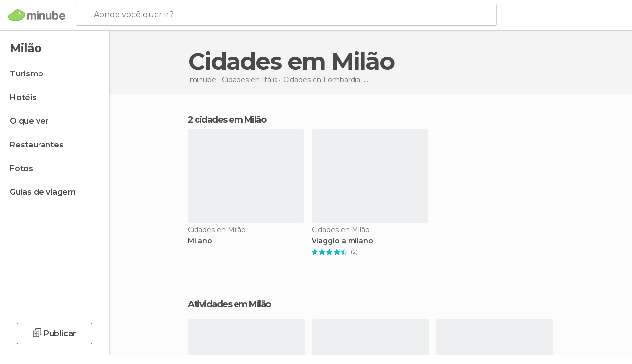

--- FILE ---
content_type: text/html; charset=UTF-8
request_url: https://www.minube.com.br/tag/cidades-milao-c1885
body_size: 17526
content:

 
 <!DOCTYPE html><!--[if lt IE 7]> <html class="no-js lt-ie9 lt-ie8 lt-ie7" lang="pt-BR"> <![endif]--><!--[if IE 7]> <html class="no-js lt-ie9 lt-ie8" lang="pt-BR"> <![endif]--><!--[if IE 8]> <html class="no-js lt-ie9" lang="pt-BR"> <![endif]--><!--[if gt IE 8]><!--><html class="no-js" lang="pt-BR"> <!--<![endif]--><head><meta charset="UTF-8"/><meta http-equiv="Content-Type" content="text/html; charset=UTF-8"/><meta http-equiv="X-UA-COMPATIBLE" content="IE=edge"/><meta name="viewport" content="width=device-width, minimum-scale=1.0, initial-scale=1.0"><title>Melhores Cidades em Milão</title><link rel="preconnect" crossorigin="anonymous" href="https://images.mnstatic.com"><link rel="preconnect" crossorigin="anonymous" href="https://assetscdn.mnstatic.com">
 
 <link rel="alternate" hreflang="es-ES" href="https://www.minube.com/tag/ciudades-milan-c1885"/><link rel="alternate" hreflang="x-default" href="https://www.minube.com/tag/ciudades-milan-c1885" /><link rel="alternate" hreflang="es-MX" href="https://www.minube.com.mx/tag/ciudades-milan-c1885"/><link rel="alternate" hreflang="es-CO" href="https://www.minube.com.co/tag/ciudades-milan-c1885"/><link rel="alternate" hreflang="es-AR" href="https://www.minube.com.ar/tag/ciudades-milan-c1885"/><link rel="alternate" hreflang="it" href="https://www.minube.it/tag/citta-milano-c1885"/><link rel="alternate" hreflang="pt" href="https://www.minube.pt/tag/cidades-milao-c1885"/><link rel="alternate" hreflang="pt-BR" href="https://www.minube.com.br/tag/cidades-milao-c1885"/><link rel="alternate" hreflang="fr" href="https://www.monnuage.fr/categorie/villes-milan-c1885"/><link rel="alternate" hreflang="en-US" href="https://www.minube.net/tag/cities-milan-c1885"/><link rel="alternate" hreflang="en-GB" href="https://www.minube.co.uk/tag/cities-milan-c1885"/><link rel="alternate" hreflang="es" href="https://www.minube.com/tag/ciudades-milan-c1885"/><link rel="alternate" hreflang="en" href="https://www.minube.net/tag/cities-milan-c1885"/><meta name="description" content="Quer descobrir Cidades incríveis em Milão ? Veja as recomendações dos viajantes sobre Cidades em Milão."/><link rel="canonical" href="https://www.minube.com.br/tag/cidades-milao-c1885"/><meta name="robots" content="noindex,follow"/><link rel="apple-touch-icon" sizes="180x180" href="https://contentdelivery.mnstatic.com/1/favicon/apple-touch-icon.png"><link rel="icon" type="image/png" sizes="32x32" href="https://contentdelivery.mnstatic.com/1/favicon/favicon-32x32.png"><link rel="icon" type="image/png" sizes="16x16" href="https://contentdelivery.mnstatic.com/1/favicon/favicon-16x16.png"><link rel="shortcut icon" href="https://contentdelivery.mnstatic.com/1/favicon/favicon.ico"><link rel="manifest" href="/manifest.json"/><meta name="apple-mobile-web-app-title" content="minube" /><meta name="application-name" content="minube" /><meta name="msapplication-config" content="https://contentdelivery.mnstatic.com/1/favicon/browserconfig.xml" /><meta name="theme-color" content="#007A75"/><meta property="og:title" content="Melhores Cidades em Milão"/><meta property="og:description" content="Quer descobrir Cidades incríveis em Milão ? Veja as recomendações dos viajantes sobre Cidades em Milão."/><meta property="og:image" content="https://images.mnstatic.com/c9/f1/c9f13ed4d9a389274816889c5174f5f6.jpg?quality=75&format=png&fit=crop&width=980&height=880&aspect_ratio=980%3A880"/><meta property="og:site_name" content="Minube"/><meta property="og:type" content="website"/><meta name="twitter:card" content="summary"/><meta name="twitter:title" content="Melhores Cidades em Milão"/><meta name="twitter:description" content="Quer descobrir Cidades incríveis em Milão ? Veja as recomendações dos viajantes sobre Cidades em Milão."/><meta name="twitter:image:src" content="https://images.mnstatic.com/c9/f1/c9f13ed4d9a389274816889c5174f5f6.jpg?quality=75&format=png&fit=crop&width=980&height=880&aspect_ratio=980%3A880"/><meta name="twitter:site" content="@minubebr"/><meta name="twitter:domain" value="minube.com" /><link rel="prefetch" href="https://www.minube.com/assets/css/min/production/src/layouts/users/login.css">
<link rel='preload' as='style' href='https://fonts.minube.com/avenir.css' onload='this.rel="stylesheet"'><link rel="stylesheet" type="text/css" href="https://fonts.minube.com/avenir.css" />
<link rel='preload' as='style' href='https://fonts.googleapis.com/css?family=Montserrat:400,600,700|Open+Sans:400,600,700&subset=latin-ext,latin-ext' onload='this.rel="stylesheet"'><link rel="stylesheet" type="text/css" href="https://fonts.googleapis.com/css?family=Montserrat:400,600,700|Open+Sans:400,600,700&amp;subset=latin-ext,latin-ext" />
<link rel='preload' as='style' href='https://assetscdn.mnstatic.com/css/zzjs-0e024cd597d0e697e6dccd72bf481861.css'><link rel="stylesheet" type="text/css" href="https://assetscdn.mnstatic.com/css/zzjs-0e024cd597d0e697e6dccd72bf481861.css" />



 
 
 
 
 
 
 
 
 
 
 
 
 
 
 
 
 
 
 
 
 </head><body>
 

 
 
 <header>
 
<div class="actionBar">
 
<div class="main border ">
 
<div class="logo">
 
 <a class="brand icon_base icon__color_logo
"
 title="Minube"
 href="https://www.minube.com.br/"
 ></a></div> 
 
<div id="mnHeaderFakeInput" class="mnHeaderFakeInput"
 onclick="Minube.services.HeaderUI.focusSearcherHeader();"><div class="mnHeaderFakeInput__box display_table"><div class="display_table_cell"><div class="mnHeaderFakeInput__text"><span>Aonde você quer ir?</span></div></div></div></div><div id="mnHeaderRealInput" class="mnHeaderRealInput "
 style="display: none; opacity: 0;"><input id="mnHeaderSearcherInput" class="mnHeaderSearcherInput"
 type="text" placeholder="" autofocus/><ul id="mnHeaderSearcherResults" class="mnHeaderSearcherResults"></ul><div id="mnHeaderSearcherResultsBackground"
 class="mnHeaderSearcherResultsBackground"
 onclick="Minube.services.HeaderUI.blurSearcher();"></div><div id="mnHeaderSearcherIcon"
 class="icon sp_header_navigate icon--lensRealInput"></div><div class="close" onclick="Minube.services.HeaderUI.blurSearcher();"></div><span style="display:none;" id="gplus_button"
 data-gapiattached="true">Entrar com Google +</span></div><div class="widgets">
 
<div id="mnHeaderOptionsMenu" class="mnHeaderOptionsMenu share" onclick="Minube.services.HeaderUI.initShareTooltip()"><div id="mnHeaderShareTop"><div class="share_icon"></div></div></div>
 
 
<div class="profile_avatar basic"></div> 
 
<div class="mnNavigateSandwich only-mobile activitySearch"><div class="mnNavigateSandwich__lines"></div></div></div></div></div>
 
 
 
 </header>
 
 <div class="fullWidth
 "><div class="leftMenu">
 
 <div id="mnNavigate" class="mnNavigate "><div class="mnNavigate__sectionsAction only-mobile"><div class="mnNavigate__section access"><span class="mnNavigate__sectionLink access" id="access_mobile_user" onclick="Minube.services.ProfileUI.openModalLogin(null, true)">Entrar</span></div><div class="section_profile"><div class="mnNavigate__section" onclick="Minube.services.UserSection.goTo('/', 'my_profile')"><span class="mnNavigate__sectionLink">Meu perfil</span></div><div class="mnNavigate__section edit" onclick="Minube.services.UserSection.goTo('/editar/', 'edit')"><span class="mnNavigate__sectionLink">Edite o seu perfil</span></div><div class="mnNavigate__section" onclick="Minube.services.Registration.logout()"><span class="mnNavigate__sectionLink">Sair</span></div><div class="mnNavigate__section"><span class="mnNavigate__sectionLink line"/></div></div><div class="mnNavigate__section share"><span class="mnNavigate__sectionLink share" onclick="Minube.services.HeaderUI.handlerShare()">Compartilhar</span></div><div class="mnNavigate__section"><span class="mnNavigate__sectionLink addExperience" onclick="Minube.services.HeaderUI.headerOpenPoiUpload() ">Deixa a tua opinião</span></div><div class="mnNavigate__section sep"><span class="mnNavigate__sectionLink line"/></div></div><div id="mnNavigate__sectionsBlock" class="mnNavigate__sectionsBlock">
 
 
 <div id="mnNavigate__tabs" class="navTabs mnNavigate__tabs"><ul class="mover"><li class="navItem active categories "
 data-section="categories"
 onclick="Minube.services.Sidebar.switchTab('categories')">
 Menu
 </li>
 
 <li class="navItem filters "
 data-section="filters"
 onclick="Minube.services.Sidebar.switchTab('filters')">
 Filtros
 </li>
 
 </ul></div>
 
 
 <nav role="navigation" class="mnNavigate__navigation"><ul id="mnNavigate__categoriesBlock" class="mnNavigate__categoriesBlock mnNavigate__tabContent active" data-section="categories">
 
 
 <li class="mnNavigate__location ">Milão</li>
 
 
 
<li class="mnNavigate__section all noCounter"><div class="mnNavigate__icon icon_base icon__all"></div><a class="mnNavigate__sectionLink" href="https://www.minube.com.br/viagens/italia/lombardia/milão" title="Viagem a Milão: Turismo em Milão"> Turismo </a>
 
 </li>
 
  
 
 
<li class="mnNavigate__section sleep noCounter"><div class="mnNavigate__icon icon_base icon__sleep"></div><a class="mnNavigate__sectionLink" href="https://www.minube.com.br/onde-dormir/italia/lombardia/milão" title="Hospedagens e onde ficar em Milão"> Hotéis </a>
 
 </li>
 
  
 
 
<li class="mnNavigate__section tosee noCounter"><div class="mnNavigate__icon icon_base icon__tosee"></div><a class="mnNavigate__sectionLink" href="https://www.minube.com.br/o-que-ver/italia/lombardia/milão" title="O que fazer e o que ver em Milão: pontos turísticos de Milão"> O que ver </a>
 
 </li>
 
  
 
 
<li class="mnNavigate__section eat noCounter"><div class="mnNavigate__icon icon_base icon__eat"></div><a class="mnNavigate__sectionLink" href="https://www.minube.com.br/restaurantes/italia/lombardia/milão" title="Restaurantes em Milão: Almoçar e jantar"> Restaurantes </a>
 
 </li>
 
  
 
 
<li class="mnNavigate__section pic_gallery noCounter"><div class="mnNavigate__icon icon_base icon__pic_gallery"></div><a class="mnNavigate__sectionLink" href="https://www.minube.com.br/fotos/milao-c1885" title="Fotos em Milão"> Fotos </a>
 
 </li>
 
  
 
 
<li class="mnNavigate__section guides noCounter"><div class="mnNavigate__icon icon_base icon__guides"></div><a class="mnNavigate__sectionLink" href="https://www.minube.com.br/guias/italia/lombardia/milão" title="Guia de viagem de <span> _Milão_</span>"> Guias de viagem </a>
 
 </li>
 
 
 
 </ul></nav></div><div class="buttonPublish">
 
<div class="buttonMain outline normal withIcon default"
 style=""
 onclick="Minube.services.HeaderUI.headerOpenPoiUpload() "
 ><div class="display_table"><div class="display_table_cell"><span class="icon icon_base ic_post_darkgray"></span><span class="text" style="">Publicar</span></div></div></div></div></div>
 
 
 
 
 </div><div class="content withSidebar "><div class="headerPlace"><div class="container">
 
<h1 itemprop="name" >Cidades em Milão</h1>
 
<div class="breadcrumb-box" itemscope itemtype="http://schema.org/BreadcrumbList"><ul><li itemprop="itemListElement" itemscope itemtype="http://schema.org/ListItem" ><a title="minube" href="https://www.minube.com.br/"><b itemprop="name">minube</b></a><meta itemprop="position" content="1" /><meta itemprop="item" content="https://www.minube.com.br/" /></li>
  <li itemprop="itemListElement" itemscope itemtype="http://schema.org/ListItem" ><a title="Cidades en Itália" href="https://www.minube.com.br/tag/cidades-italia-p104"><b itemprop="name">Cidades en <i>Itália</i></b></a><meta itemprop="position" content="2" /><meta itemprop="item" content="https://www.minube.com.br/tag/cidades-italia-p104" /></li>
  <li itemprop="itemListElement" itemscope itemtype="http://schema.org/ListItem" ><a title="Cidades en Lombardia" href="https://www.minube.com.br/tag/cidades-lombardia-z1682"><b itemprop="name">Cidades en <i>Lombardia</i></b></a><meta itemprop="position" content="3" /><meta itemprop="item" content="https://www.minube.com.br/tag/cidades-lombardia-z1682" /></li><li class="last" ><span>Cidades <span>em Milão</span></span></li></ul></div>
 
 </div></div>
 
 
 

<div class="mnTabs only-mobile subcategory_content"><div class="mnTabsMove"><ul>
 
 
   <li class="mnTabs__section all noCounter "><label
 class="mnTabs__sectionLink"
 data-brick-category_group="all"
 onclick="Minube.services.Tabs.goTo('https://www.minube.com.br/viagens/italia/lombardia/milão', this)" title="Turismo"
 >
 Turismo
 </label>
 
 </li>
  
 
   <li class="mnTabs__section tosee noCounter "><label
 class="mnTabs__sectionLink"
 data-brick-category_group="tosee"
 onclick="Minube.services.Tabs.goTo('https://www.minube.com.br/o-que-ver/italia/lombardia/milão', this)" title="O que ver"
 >
 O que ver
 </label>
 
 </li>
  
 
   <li class="mnTabs__section sleep noCounter "><label
 class="mnTabs__sectionLink"
 data-brick-category_group="sleep"
 onclick="Minube.services.Tabs.goTo('https://www.minube.com.br/onde-dormir/italia/lombardia/milão', this)" title="Hotéis"
 >
 Hotéis
 </label>
 
 </li>
  
 
   <li class="mnTabs__section eat noCounter "><label
 class="mnTabs__sectionLink"
 data-brick-category_group="eat"
 onclick="Minube.services.Tabs.goTo('https://www.minube.com.br/restaurantes/italia/lombardia/milão', this)" title="Restaurantes"
 >
 Restaurantes
 </label>
 
 </li>
  
 
   <li class="mnTabs__section pic_gallery noCounter "><label
 class="mnTabs__sectionLink"
 data-brick-category_group="pic_gallery"
 onclick="Minube.services.Tabs.goTo('https://www.minube.com.br/fotos/milao-c1885', this)" title="Fotos"
 >
 Fotos
 </label>
 
 </li></ul></div><div class="mnTabsLine"></div></div><div class="tagsNavigation"><div
 data-brick-section="category"
 data-brick-category-id="10"
 data-brick-name="Atrações"
 class="tag"
 onclick="Minube.services.NavigateTag.goTo('https://www.minube.com.br/top/atracoes-milao-c1885', this)"
 >
 Atrações
 </div><div
 data-brick-section="category"
 data-brick-category-id="14"
 data-brick-name="Compras"
 class="tag"
 onclick="Minube.services.NavigateTag.goTo('https://www.minube.com.br/top/compras-milao-c1885', this)"
 >
 Compras
 </div><div
 data-brick-section="category"
 data-brick-category-id="15"
 data-brick-name="Vida noturna"
 class="tag"
 onclick="Minube.services.NavigateTag.goTo('https://www.minube.com.br/top/vida-noturna-milao-c1885', this)"
 >
 Vida noturna
 </div><div
 data-brick-section="category"
 data-brick-category-id="13"
 data-brick-name="Roteiros"
 class="tag"
 onclick="Minube.services.NavigateTag.goTo('https://www.minube.com.br/top/roteiros-milao-c1885', this)"
 >
 Roteiros
 </div><div
 data-brick-section="category"
 data-brick-category-id="11"
 data-brick-name="Ar livre"
 class="tag"
 onclick="Minube.services.NavigateTag.goTo('https://www.minube.com.br/top/ar-livre-milao-c1885', this)"
 >
 Ar livre
 </div><div
 data-brick-section="category"
 data-brick-category-id="16"
 data-brick-name="Diversão e ócio"
 class="tag"
 onclick="Minube.services.NavigateTag.goTo('https://www.minube.com.br/top/diversao-e-ocio-milao-c1885', this)"
 >
 Diversão e ócio
 </div><div class="separator"></div></div><div class="poiTopAds"><div class="container">
 
 <div class="header_block header_display_top topinside withoutMainRivers"
 id="header_display_top"><div class="display_top screen_minube_tags" id="display_top" data-screenauthminube="468x60_TOP,728x90_TOP,970x90_TOP"></div></div></div></div>
 
 
 
 <div class="itemsGrid " id="itemsGrid" style=""><div class="container">
 
 
 
 
 
<div class="river detail " >
 
<div class="headerRiver left headerTitle"><div class="titleList smaller"><span><div class="title "><h2 class="subtitle">2 cidades em Milão</h2></div></span></div></div>
 
<div class="riverItems">
 
 
 
 
 
 
<div class="baseCard riverCard
 poiCard
" aria-label="" data-id_poi="2117021" onclick="Minube.services.Card.goToCard('https\x3A\x2F\x2Fwww.minube.com.br\x2Fsitio\x2Dpreferido\x2Fmilano\x2Da2117021','poi_seo',{poi_id : '2117021' , activities : '0'}); event.stopPropagation()"
 >
 
 
 <div class="imageCard" data-src='https://images.mnstatic.com/c9/f1/c9f13ed4d9a389274816889c5174f5f6.jpg' data-dynamic-source='true' data-dynamic-quality='60' data-dynamic-auto-width-height='1' data-dynamic-fit='crop' data-dynamic-custom-attrs='1' ></div>
 
 <div class="contentItem "><div class="subtitleItem">
 Cidades en Milão
 </div>
 
 <label class="titleItem"> Milano
</label><div class="experienceItem">
 
 </div></div></div>

 
 
 
 
 
 
<div class="baseCard riverCard
 poiCard
" aria-label="" data-id_poi="3632376" onclick="Minube.services.Card.goToCard('https\x3A\x2F\x2Fwww.minube.com.br\x2Fsitio\x2Dpreferido\x2Fviaggio\x2Da\x2Dmilano\x2Da3632376','poi_seo',{poi_id : '3632376' , activities : '0'}); event.stopPropagation()"
 >
 
 
 <div class="imageCard" data-src='https://images.mnstatic.com/a2/78/a2782efaebedad048858e7964fa0664e.jpg' data-dynamic-source='true' data-dynamic-quality='60' data-dynamic-auto-width-height='1' data-dynamic-fit='crop' data-dynamic-custom-attrs='1' ></div>
 
 <div class="contentItem "><div class="subtitleItem">
 Cidades en Milão
 </div>
 
 <label class="titleItem"> Viaggio a milano
</label>
 
<div class="staticRating">
 
 <div class="starsRatingMeter"><span style="width: 90%"></span></div>
 
<div class="ratingSideText"><div class="ratingTextShown">(2)</div></div></div><div class="experienceItem">
 
 </div></div></div>

 
</div>
 
 </div></div></div><script type="application/ld+json">
 {"@context":"http:\/\/schema.org","@type":"ItemList","name":"Melhores Cidades em Mil\u00e3o","description":"Quer descobrir Cidades incr\u00edveis em Mil\u00e3o ? Veja as recomenda\u00e7\u00f5es dos viajantes sobre Cidades em Mil\u00e3o.","itemListOrder":"http:\/\/schema.org\/ItemListOrderAscending","itemListElement":[{"@type":"ListItem","name":"Milano","position":1,"url":"https:\/\/www.minube.com.br\/sitio-preferido\/milano-a2117021"},{"@type":"ListItem","name":"Viaggio a milano","position":2,"url":"https:\/\/www.minube.com.br\/sitio-preferido\/viaggio-a-milano-a3632376"}]}
 </script>
 

 

<form id="activitiesRelated_form" name="buttonIconText_form" method="post"
 action="/tking/go" target="_blank"><input type="hidden" name="deeplink"
 id="activitiesRelated_form_deeplink" value=""/><input type="hidden" name="integration_type"
 id="activitiesRelated_form_integration_type"
 value="activities_suggested"/><input type="hidden" name="deeplink_platform" id="activitiesRelated_form_deeplink_platform" value=""/><input type="hidden" name="provider"
 id="activitiesRelated_form_provider" value=""/><input type="hidden" name="activity_id" id="activitiesRelated_form_activity_id"
 value=""/><input type="hidden" name="tracking" id="activitiesRelated_form_tracking" value="e30="/></form> 
 
<div class="sponsored-container"></div><div class="riverContainer">
 
 
 
<div class="river arrows " data-type_form="carousel" data-carousel_id="secondaryRiver_0" data-type="external_activities" data-total_elements="20">
 
<div class="headerRiver withoutContainer left headerTitle"><div class="titleList "><span><div onclick="Minube.services.CarouselRiver.goDetail('https://www.minube.com.br/a/externalact/c/1885/subcategory');return false;" class="title link ">
 Atividades em Milão
 </div></span></div></div><div class="riverItems">
 
 
 
 
 
 
<div class="baseCard riverCard
 tourCard 
" aria-label="" data-id_tour="22638" onclick="Minube.services.Card.goToProvider('activitiesRelated_form',{target: '_blank', activity_id : 22638, status : 4, provider_name : 'GetYourGuide'})"
 >
 
  
 <div class="imageCard" data-src='https://imgs-activities.mnstatic.com/Activities/98/fb/98fbe4d79c695950e85edc6c96e05debd809b3ffd6e24224742e604303c61eb3.jpg' data-dynamic-source='true' data-dynamic-quality='60' data-dynamic-auto-width-height='1' data-dynamic-fit='crop' data-dynamic-custom-attrs='1' itemprop='image' ></div>
 
 <div class="contentItem "><div class="subtitleItem"><label class="iconProvider"></label>
 GetYourGuide
 </div>
 
 <label class="titleItem"> Milão: &quot;A Última Ceia&quot;, de Da Vinci, e Excursão Turística
</label>
 
<div class="staticRating">
 
 <div class="starsRatingMeter"><span style="width: 87.2%"></span></div>
 
<div class="ratingSideText"><div class="ratingTextShown">(1.159)</div></div></div><div class="priceItem "><label>desde</label><div class="amount" ><small itemprop="priceCurrency">R$ </small>533,19<small itemprop="priceCurrency"></small></div></div></div></div>

 
 
 
 
 
 
<div class="baseCard riverCard
 tourCard 
" aria-label="" data-id_tour="36309" onclick="Minube.services.Card.goToProvider('activitiesRelated_form',{target: '_blank', activity_id : 36309, status : 4, provider_name : 'GetYourGuide'})"
 >
 
  
 <div class="imageCard" data-src='https://imgs-activities.mnstatic.com/Activities/99/2b/992ba733143e0e5c564c3e66fd3c3d175fe3ef8636420aa525917140f376a703.jpg' data-dynamic-source='true' data-dynamic-quality='60' data-dynamic-auto-width-height='1' data-dynamic-fit='crop' data-dynamic-custom-attrs='1' itemprop='image' ></div>
 
 <div class="contentItem "><div class="subtitleItem"><label class="iconProvider"></label>
 GetYourGuide
 </div>
 
 <label class="titleItem"> Milão: Excursão Histórica a Pé com Ingresso para A Última Ceia
</label>
 
<div class="staticRating">
 
 <div class="starsRatingMeter"><span style="width: 96.4%"></span></div>
 
<div class="ratingSideText"><div class="ratingTextShown">(919)</div></div></div><div class="priceItem "><label>desde</label><div class="amount" ><small itemprop="priceCurrency">R$ </small>441,66<small itemprop="priceCurrency"></small></div></div></div></div>

 
 
 
 
 
 
<div class="baseCard riverCard
 tourCard 
" aria-label="" data-id_tour="32811" onclick="Minube.services.Card.goToProvider('activitiesRelated_form',{target: '_blank', activity_id : 32811, status : 4, provider_name : 'GetYourGuide'})"
 >
 
  
 <div class="imageCard" data-src='https://imgs-activities.mnstatic.com/Activities/1c/82/1c827f84d4ae94c2be9ec79cb110f510a45f2daecd6f5675498d6ce14893e850.jpg' data-dynamic-source='true' data-dynamic-quality='60' data-dynamic-auto-width-height='1' data-dynamic-fit='crop' data-dynamic-custom-attrs='1' itemprop='image' ></div>
 
 <div class="contentItem "><div class="subtitleItem"><label class="iconProvider"></label>
 GetYourGuide
 </div>
 
 <label class="titleItem"> Milão: Bilhete de ônibus Hop-On Hop-Off de 24, 48 ou 72 horas
</label>
 
<div class="staticRating">
 
 <div class="starsRatingMeter"><span style="width: 83.8%"></span></div>
 
<div class="ratingSideText"><div class="ratingTextShown">(608)</div></div></div><div class="priceItem "><label>desde</label><div class="amount" ><small itemprop="priceCurrency">R$ </small>116,33<small itemprop="priceCurrency"></small></div></div></div></div>

 
 
 
 
 
 
<div class="baseCard riverCard
 tourCard 
" aria-label="" data-id_tour="31751" onclick="Minube.services.Card.goToProvider('activitiesRelated_form',{target: '_blank', activity_id : 31751, status : 4, provider_name : 'GetYourGuide'})"
 >
 
  
 <div class="imageCard" data-src='https://imgs-activities.mnstatic.com/Activities/11/be/11be902f3524b71997444a2ea0162927e9246b3a4ec02d432b5ded681cb7526a.jpg' data-dynamic-source='true' data-dynamic-quality='60' data-dynamic-auto-width-height='1' data-dynamic-fit='crop' data-dynamic-custom-attrs='1' itemprop='image' ></div>
 
 <div class="contentItem "><div class="subtitleItem"><label class="iconProvider"></label>
 GetYourGuide
 </div>
 
 <label class="titleItem"> Milão: Excursão Artística e a Última Ceia
</label>
 
<div class="staticRating">
 
 <div class="starsRatingMeter"><span style="width: 94.8%"></span></div>
 
<div class="ratingSideText"><div class="ratingTextShown">(477)</div></div></div><div class="priceItem "><label>desde</label><div class="amount" ><small itemprop="priceCurrency">R$ </small>382,90<small itemprop="priceCurrency"></small></div></div></div></div>

 
 
 
 
 
 
<div class="baseCard riverCard
 tourCard 
" aria-label="" data-id_tour="32735" onclick="Minube.services.Card.goToProvider('activitiesRelated_form',{target: '_blank', activity_id : 32735, status : 4, provider_name : 'GetYourGuide'})"
 >
 
  
 <div class="imageCard" data-src='https://imgs-activities.mnstatic.com/Activities/29/ad/29ad50777ffc6184f9cd48cfd2dae74d5a3d62d58c03285d337efabc7d545b2a.jpg' data-dynamic-source='true' data-dynamic-quality='60' data-dynamic-auto-width-height='1' data-dynamic-fit='crop' data-dynamic-custom-attrs='1' itemprop='image' ></div>
 
 <div class="contentItem "><div class="subtitleItem"><label class="iconProvider"></label>
 GetYourGuide
 </div>
 
 <label class="titleItem"> Milão: Última Ceia: visita guiada particular ao Duomo e aplicativo de áudio
</label>
 
<div class="staticRating">
 
 <div class="starsRatingMeter"><span style="width: 90.6%"></span></div>
 
<div class="ratingSideText"><div class="ratingTextShown">(463)</div></div></div><div class="priceItem "><label>desde</label><div class="amount" ><small itemprop="priceCurrency">R$ </small>1.569,51<small itemprop="priceCurrency"></small></div></div></div></div>

 
 <div class="extraCard riverCard baseCard"><div class="content">
 
<div class="buttonMain btnSeeAll outline normal fab withIcon secondary"
 style=""
 onclick="Minube.services.CarouselRiver.goDetail('https://www.minube.com.br/a/externalact/c/1885/subcategory');return false; "
 ><div class="display_table"><div class="display_table_cell"><span class="icon icon_base ic_arrow_right_secondary"></span></div></div></div><div class="text"><span>Ver todos</span></div></div></div></div>
 
 
<div class="buttonMain btnSeeAll outline normal secondary"
 style=""
 onclick="Minube.services.CarouselRiver.goDetail('https://www.minube.com.br/a/externalact/c/1885/subcategory');return false; "
 ><div class="display_table"><div class="display_table_cell"><span class="text" style="">Ver todos</span></div></div></div></div>
 
 <div id="adsforsearch_content"
 class="adsforsearch_content " style="margin-top: 20px" data-function-ads="loadRoba"><div id="v-minube-br"></div><script data-cfasync="false">( function ( v, d, o, ai ) {
 ai = d.createElement( 'script' );
 ai.defer = true;
 ai.async = true;
 ai.src = v.location.protocol + '//a.vdo.ai/core/v-minube-br/vdo.ai.js';
 d.head.appendChild( ai );
 } )( window, document );</script></div>
 
 
 
 
<div class="river arrows " data-type_form="carousel" data-carousel_id="secondaryRiver_1" data-type="lists_related" data-total_elements="5">
 
<div class="headerRiver withoutContainer left headerTitle"><div class="titleList smaller"><span><div class="title ">
 Inspire-se com as melhores listas da comunidade
 </div></span></div></div><div class="riverItems">
 
 
 
 
 
 
<div class="baseCard riverCard
 listCard 
" aria-label="" data-id_list="1487105" onclick="Minube.services.Card.goToCard('https\x3A\x2F\x2Fwww.minube.com.br\x2Fas\x2Dminhas\x2Dviagens\x2Fos\x2Dlugares\x2Dmais\x2Dalternativos\x2Dde\x2Dmilao\x2Dg1487105','',{list_id : 1487105}); event.stopPropagation()"
>
 
 
 <div class="imageCard" data-src='https://images.mnstatic.com/97/4b/974bade259ac2258d62a738603cc7941.jpg' data-dynamic-source='true' data-dynamic-quality='60' data-dynamic-auto-width-height='1' data-dynamic-fit='crop' data-dynamic-custom-attrs='1' ></div>
 
 <div class="contentItemFull "><div class="display_table"><div class="display_table_cell"><a target="_blank" class="titleItem" href="https://www.minube.com.br/as-minhas-viagens/os-lugares-mais-alternativos-de-milao-g1487105" onclick="event.stopPropagation();" title="Os lugares mais alternativos de Milão">
 Os lugares mais alternativos de Milão
 </a></div></div></div><div class="itemLayer"></div><div class="backgroundContent" style="background-color:#ad3810"></div></div>

 
 
 
 
 
 
<div class="baseCard riverCard
 listCard 
" aria-label="" data-id_list="1353250" onclick="Minube.services.Card.goToCard('https\x3A\x2F\x2Fwww.minube.com.br\x2Fas\x2Dminhas\x2Dviagens\x2Fcompras\x2Dem\x2Dmilao\x2Dcidade\x2Dda\x2Dmoda\x2Ditaliana\x2Dg1353250','',{list_id : 1353250}); event.stopPropagation()"
>
 
 
 <div class="imageCard" data-src='https://images.mnstatic.com/9f/31/9f316eac28ac42e64d130a9ac4b0a91b.jpg' data-dynamic-source='true' data-dynamic-quality='60' data-dynamic-auto-width-height='1' data-dynamic-fit='crop' data-dynamic-custom-attrs='1' ></div>
 
 <div class="contentItemFull "><div class="display_table"><div class="display_table_cell"><a target="_blank" class="titleItem" href="https://www.minube.com.br/as-minhas-viagens/compras-em-milao-cidade-da-moda-italiana-g1353250" onclick="event.stopPropagation();" title="Compras em Milão, cidade da moda italiana">
 Compras em Milão, cidade da moda italiana
 </a></div></div></div><div class="itemLayer"></div><div class="backgroundContent" style="background-color:#7b5a3b"></div></div>

 
 
 
 
 
 
<div class="baseCard riverCard
 listCard 
" aria-label="" data-id_list="1303891" onclick="Minube.services.Card.goToCard('https\x3A\x2F\x2Fwww.minube.com.br\x2Fas\x2Dminhas\x2Dviagens\x2Fos\x2D10\x2Dprincipais\x2Dpontos\x2Dturisticos\x2Dde\x2Dmilao\x2Dg1303891','',{list_id : 1303891}); event.stopPropagation()"
>
 
 
 <div class="imageCard" data-src='https://images.mnstatic.com/6d/c4/6dc45ee2d217218e0a9434d147241311.jpg' data-dynamic-source='true' data-dynamic-quality='60' data-dynamic-auto-width-height='1' data-dynamic-fit='crop' data-dynamic-custom-attrs='1' ></div>
 
 <div class="contentItemFull "><div class="display_table"><div class="display_table_cell"><a target="_blank" class="titleItem" href="https://www.minube.com.br/as-minhas-viagens/os-10-principais-pontos-turisticos-de-milao-g1303891" onclick="event.stopPropagation();" title="Os 10 principais pontos turísticos de Milão">
 Os 10 principais pontos turísticos de Milão
 </a></div></div></div><div class="itemLayer"></div><div class="backgroundContent" style="background-color:#ccaf87"></div></div>

 
 
 
 
 
 
<div class="baseCard riverCard
 listCard 
" aria-label="" data-id_list="1487110" onclick="Minube.services.Card.goToCard('https\x3A\x2F\x2Fwww.minube.com.br\x2Fas\x2Dminhas\x2Dviagens\x2Fas\x2Dmelhores\x2Dpizzarias\x2Dde\x2Dmilao\x2Dg1487110','',{list_id : 1487110}); event.stopPropagation()"
>
 
 
 <div class="imageCard" data-src='https://images.mnstatic.com/74/ba/74ba7959d6ae7fbe76c6a965c73e962f.jpg' data-dynamic-source='true' data-dynamic-quality='60' data-dynamic-auto-width-height='1' data-dynamic-fit='crop' data-dynamic-custom-attrs='1' ></div>
 
 <div class="contentItemFull "><div class="display_table"><div class="display_table_cell"><a target="_blank" class="titleItem" href="https://www.minube.com.br/as-minhas-viagens/as-melhores-pizzarias-de-milao-g1487110" onclick="event.stopPropagation();" title="As melhores pizzarias de Milão">
 As melhores pizzarias de Milão
 </a></div></div></div><div class="itemLayer"></div><div class="backgroundContent" style="background-color:#975f32"></div></div>

 
 
 
 
 
 
<div class="baseCard riverCard
 listCard 
" aria-label="" data-id_list="1488000" onclick="Minube.services.Card.goToCard('https\x3A\x2F\x2Fwww.minube.com.br\x2Fas\x2Dminhas\x2Dviagens\x2Fos\x2Dmelhores\x2Dpetiscos\x2Dde\x2Dmilao\x2Dg1488000','',{list_id : 1488000}); event.stopPropagation()"
>
 
 
 <div class="imageCard" data-src='https://images.mnstatic.com/65/e9/65e9f86f1e7962ee37f7af364084a213.jpg' data-dynamic-source='true' data-dynamic-quality='60' data-dynamic-auto-width-height='1' data-dynamic-fit='crop' data-dynamic-custom-attrs='1' ></div>
 
 <div class="contentItemFull "><div class="display_table"><div class="display_table_cell"><a target="_blank" class="titleItem" href="https://www.minube.com.br/as-minhas-viagens/os-melhores-petiscos-de-milao-g1488000" onclick="event.stopPropagation();" title="Os melhores petiscos de Milão">
 Os melhores petiscos de Milão
 </a></div></div></div><div class="itemLayer"></div><div class="backgroundContent" style="background-color:#941822"></div></div>

 
 </div>
 
 </div>
 
 
 
<div class="river arrows " data-type_form="carousel" data-carousel_id="secondaryRiver_2" data-type="locations_related" data-total_elements="10">
 
<div class="headerRiver withoutContainer left headerTitle"><div class="titleList smaller"><span><div onclick="Minube.services.CarouselRiver.goDetail('https://www.minube.com.br/a/relatedloc/c/1885/subcategory');return false;" class="title link ">
 Destinos próximos mais populares
 </div></span></div></div><div class="riverItems">
 
 
 
 
 
 
<div class="baseCard riverCard
 locationCard 
" aria-label="" data-id_location="1873" data-level="c" onclick="Minube.services.Card.goToCard('https\x3A\x2F\x2Fwww.minube.com.br\x2Ftag\x2Fcidades\x2Dbergamo\x2Dc1873','location',{location_id : 1873, location_level: 'City'}); event.stopPropagation()"
 >
 
 
 <div class="imageCard" data-src='https://images.mnstatic.com/cd/21/cd21f27a3583c9499b29045895b8d66e.jpg' data-dynamic-source='true' data-dynamic-quality='60' data-dynamic-auto-width-height='1' data-dynamic-fit='crop' data-dynamic-custom-attrs='1' ></div>
 
 <div class="contentItem "><div class="subtitleItem"></div>
 
 
 <a class="titleItem" href="https://www.minube.com.br/tag/cidades-bergamo-c1873" onclick="event.stopPropagation();" title="Cidades em Bergamo" target="_self"> Bergamo
</a></div></div>

 
 
 
 
 
 
<div class="baseCard riverCard
 locationCard 
" aria-label="" data-id_location="291767" data-level="c" onclick="Minube.services.Card.goToCard('https\x3A\x2F\x2Fwww.minube.com.br\x2Ftag\x2Fcidades\x2Dalbenga\x2Dc291767','location',{location_id : 291767, location_level: 'City'}); event.stopPropagation()"
 >
 
 
 <div class="imageCard" data-src='https://images.mnstatic.com/7d/49/7d49c2f9a0d6d7d41c77913a55de9750.jpg' data-dynamic-source='true' data-dynamic-quality='60' data-dynamic-auto-width-height='1' data-dynamic-fit='crop' data-dynamic-custom-attrs='1' ></div>
 
 <div class="contentItem "><div class="subtitleItem"></div>
 
 
 <a class="titleItem" href="https://www.minube.com.br/tag/cidades-albenga-c291767" onclick="event.stopPropagation();" title="Cidades em Albenga" target="_self"> Albenga
</a></div></div>

 
 
 
 
 
 
<div class="baseCard riverCard
 locationCard 
" aria-label="" data-id_location="292574" data-level="c" onclick="Minube.services.Card.goToCard('https\x3A\x2F\x2Fwww.minube.com.br\x2Ftag\x2Fcidades\x2Dbrisighella\x2Dc292574','location',{location_id : 292574, location_level: 'City'}); event.stopPropagation()"
 >
 
 
 <div class="imageCard" data-src='https://images.mnstatic.com/25/7c/257c761e730c7c0fe039167cab55d9ba.jpg' data-dynamic-source='true' data-dynamic-quality='60' data-dynamic-auto-width-height='1' data-dynamic-fit='crop' data-dynamic-custom-attrs='1' ></div>
 
 <div class="contentItem "><div class="subtitleItem"></div>
 
 
 <a class="titleItem" href="https://www.minube.com.br/tag/cidades-brisighella-c292574" onclick="event.stopPropagation();" title="Cidades em Brisighella" target="_self"> Brisighella
</a></div></div>

 
 
 
 
 
 
<div class="baseCard riverCard
 locationCard 
" aria-label="" data-id_location="295574" data-level="c" onclick="Minube.services.Card.goToCard('https\x3A\x2F\x2Fwww.minube.com.br\x2Ftag\x2Fcidades\x2Dmassa\x2Dmarittima\x2Dc295574','location',{location_id : 295574, location_level: 'City'}); event.stopPropagation()"
 >
 
 
 <div class="imageCard" data-src='https://images.mnstatic.com/ad/58/ad585b86e670b635296098da29688b56.jpg' data-dynamic-source='true' data-dynamic-quality='60' data-dynamic-auto-width-height='1' data-dynamic-fit='crop' data-dynamic-custom-attrs='1' ></div>
 
 <div class="contentItem "><div class="subtitleItem"></div>
 
 
 <a class="titleItem" href="https://www.minube.com.br/tag/cidades-massa-marittima-c295574" onclick="event.stopPropagation();" title="Cidades em Massa Marittima" target="_self"> Massa Marittima
</a></div></div>

 
 
 
 
 
 
<div class="baseCard riverCard
 locationCard 
" aria-label="" data-id_location="297367" data-level="c" onclick="Minube.services.Card.goToCard('https\x3A\x2F\x2Fwww.minube.com.br\x2Ftag\x2Fcidades\x2Drimini\x2Dc297367','location',{location_id : 297367, location_level: 'City'}); event.stopPropagation()"
 >
 
 
 <div class="imageCard" data-src='https://images.mnstatic.com/49/28/4928e466db0144e24d271b9322fbbc3c.jpg' data-dynamic-source='true' data-dynamic-quality='60' data-dynamic-auto-width-height='1' data-dynamic-fit='crop' data-dynamic-custom-attrs='1' ></div>
 
 <div class="contentItem "><div class="subtitleItem"></div>
 
 
 <a class="titleItem" href="https://www.minube.com.br/tag/cidades-rimini-c297367" onclick="event.stopPropagation();" title="Cidades em Rimini" target="_self"> Rimini
</a></div></div>

 
 <div class="extraCard riverCard baseCard"><div class="content">
 
<div class="buttonMain btnSeeAll outline normal fab withIcon secondary"
 style=""
 onclick="Minube.services.CarouselRiver.goDetail('https://www.minube.com.br/a/relatedloc/c/1885/subcategory');return false; "
 ><div class="display_table"><div class="display_table_cell"><span class="icon icon_base ic_arrow_right_secondary"></span></div></div></div><div class="text"><span>Ver todos</span></div></div></div></div>
 
 
<div class="buttonMain btnSeeAll outline normal secondary"
 style=""
 onclick="Minube.services.CarouselRiver.goDetail('https://www.minube.com.br/a/relatedloc/c/1885/subcategory');return false; "
 ><div class="display_table"><div class="display_table_cell"><span class="text" style="">Ver todos</span></div></div></div></div></div></div></div><footer>
 

 
<div class="footer_block block "><div class="menu inpage"><div class="container"><div class="container_footer_blocks">
 
<div class="exploreGrid inpage">
 
 
 <div class="exploreGridContainer inpage"><div class="container"><div class="exploreContent">
  
 <div class="modules expandMobile" id="module_subcategories_top" data-key="subcategories_top"><div class="categories expandMobile" onclick="Minube.services.Explore.expandCategories('subcategories_top');" id="category_subcategories_top"><label>Categorias mais populares</label><div class="icon_arrow expandMobile" id="icon_arrow_subcategories_top"></div></div><div class="subcategories expandMobile" id="subcategory_subcategories_top">
   <a title="Igrejas em Milão" href="https://www.minube.com.br/tag/igrejas-milao-c1885">Igrejas em Milão</a>
 
   <a title="De interesse turístico em Milão" href="https://www.minube.com.br/tag/de-interesse-turistico-milao-c1885">De interesse turístico em Milão</a>
 
   <a title="Museus em Milão" href="https://www.minube.com.br/tag/museus-milao-c1885">Museus em Milão</a>
 
   <a title="Palácios em Milão" href="https://www.minube.com.br/tag/palacios-milao-c1885">Palácios em Milão</a>
 
   <a title="Praças em Milão" href="https://www.minube.com.br/tag/pracas-milao-c1885">Praças em Milão</a>
 
   <a title="Lojas em Milão" href="https://www.minube.com.br/tag/lojas-milao-c1885">Lojas em Milão</a>
 
 </div><div class="shadow expandMobile" id="shadow_subcategories_top"></div></div>
  
 <div class="modules expandMobile" id="module_subcategories_others" data-key="subcategories_others"><div class="categories expandMobile" onclick="Minube.services.Explore.expandCategories('subcategories_others');" id="category_subcategories_others"><label>Todas as categorias</label><div class="icon_arrow expandMobile" id="icon_arrow_subcategories_others"></div></div><div class="subcategories expandMobile" id="subcategory_subcategories_others">
   <a title="Áreas de Lazer em Milão" href="https://www.minube.com.br/tag/areas-de-lazer-milao-c1885">Áreas de Lazer em Milão</a>
 
   <a title="Bares em Milão" href="https://www.minube.com.br/tag/bares-milao-c1885">Bares em Milão</a>
 
   <a title="Catedrais em Milão" href="https://www.minube.com.br/tag/catedrais-milao-c1885">Catedrais em Milão</a>
 
   <a title="Cemitérios em Milão" href="https://www.minube.com.br/tag/cemiterios-milao-c1885">Cemitérios em Milão</a>
 
   <a title="Centros Comerciais em Milão" href="https://www.minube.com.br/tag/centros-comerciais-milao-c1885">Centros Comerciais em Milão</a>
 
   <a title="Cidades em Milão" href="https://www.minube.com.br/tag/cidades-milao-c1885">Cidades em Milão</a>
 
   <a title="Circuito Ciclismo em Milão" href="https://www.minube.com.br/tag/circuito-ciclismo-milao-c1885">Circuito Ciclismo em Milão</a>
 
   <a title="De interesse cultural em Milão" href="https://www.minube.com.br/tag/de-interesse-cultural-milao-c1885">De interesse cultural em Milão</a>
 
   <a title="De interesse desportivo em Milão" href="https://www.minube.com.br/tag/de-interesse-desportivo-milao-c1885">De interesse desportivo em Milão</a>
 
   <a title="De interesse turístico em Milão" href="https://www.minube.com.br/tag/de-interesse-turistico-milao-c1885">De interesse turístico em Milão</a>
 
   <a title="Discotecas em Milão" href="https://www.minube.com.br/tag/discotecas-milao-c1885">Discotecas em Milão</a>
 
   <a title="Espectáculos em Milão" href="https://www.minube.com.br/tag/espectaculos-milao-c1885">Espectáculos em Milão</a>
 
   <a title="Estações de Autocarros em Milão" href="https://www.minube.com.br/tag/estacoes-de-autocarros-milao-c1885">Estações de Autocarros em Milão</a>
 
   <a title="Estações de Comboio em Milão" href="https://www.minube.com.br/tag/estacoes-de-comboio-milao-c1885">Estações de Comboio em Milão</a>
 
   <a title="Estádios em Milão" href="https://www.minube.com.br/tag/estadios-milao-c1885">Estádios em Milão</a>
 
   <a title="Estátuas em Milão" href="https://www.minube.com.br/tag/estatuas-milao-c1885">Estátuas em Milão</a>
 
   <a title="Exposições em Milão" href="https://www.minube.com.br/tag/exposicoes-milao-c1885">Exposições em Milão</a>
 
   <a title="Feiras em Milão" href="https://www.minube.com.br/tag/feiras-milao-c1885">Feiras em Milão</a>
 
   <a title="Festas em Milão" href="https://www.minube.com.br/tag/festas-milao-c1885">Festas em Milão</a>
 
   <a title="Igrejas em Milão" href="https://www.minube.com.br/tag/igrejas-milao-c1885">Igrejas em Milão</a>
 
   <a title="Jardins em Milão" href="https://www.minube.com.br/tag/jardins-milao-c1885">Jardins em Milão</a>
 
   <a title="Lojas em Milão" href="https://www.minube.com.br/tag/lojas-milao-c1885">Lojas em Milão</a>
 
   <a title="Mercados em Milão" href="https://www.minube.com.br/tag/mercados-milao-c1885">Mercados em Milão</a>
 
   <a title="Monumentos Históricos em Milão" href="https://www.minube.com.br/tag/monumentos-historicos-milao-c1885">Monumentos Históricos em Milão</a>
 
   <a title="Museus em Milão" href="https://www.minube.com.br/tag/museus-milao-c1885">Museus em Milão</a>
 
   <a title="Palácios em Milão" href="https://www.minube.com.br/tag/palacios-milao-c1885">Palácios em Milão</a>
 
   <a title="Praças em Milão" href="https://www.minube.com.br/tag/pracas-milao-c1885">Praças em Milão</a>
 
   <a title="Ruas em Milão" href="https://www.minube.com.br/tag/ruas-milao-c1885">Ruas em Milão</a>
 
   <a title="Ruínas em Milão" href="https://www.minube.com.br/tag/ruinas-milao-c1885">Ruínas em Milão</a>
 
   <a title="Sítios insólitos em Milão" href="https://www.minube.com.br/tag/sitios-insolitos-milao-c1885">Sítios insólitos em Milão</a>
 
   <a title="Teatros em Milão" href="https://www.minube.com.br/tag/teatros-milao-c1885">Teatros em Milão</a>
 
   <a title="Templos em Milão" href="https://www.minube.com.br/tag/templos-milao-c1885">Templos em Milão</a>
 
   <a title="Universidades em Milão" href="https://www.minube.com.br/tag/universidades-milao-c1885">Universidades em Milão</a>
 
   <a title="Zonas de Compras em Milão" href="https://www.minube.com.br/tag/zonas-de-compras-milao-c1885">Zonas de Compras em Milão</a>
 
   <a title="Zonas para sair em Milão" href="https://www.minube.com.br/tag/zonas-para-sair-milao-c1885">Zonas para sair em Milão</a>
 
 </div><div class="shadow expandMobile" id="shadow_subcategories_others"></div></div>
  
 <div class="modules expandMobile" id="module_top_pois" data-key="top_pois"><div class="categories expandMobile" onclick="Minube.services.Explore.expandCategories('top_pois');" id="category_top_pois"><label>Lugares mais populares</label><div class="icon_arrow expandMobile" id="icon_arrow_top_pois"></div></div><div class="subcategories expandMobile" id="subcategory_top_pois">
   <a title="Catedral de Milão" href="https://www.minube.com.br/sitio-preferido/duomo-de-milao-a1397">Catedral de Milão</a>
 
   <a title="Galeria Vittorio Emanuele II" href="https://www.minube.com.br/sitio-preferido/galeria-vittorio-emanuele-a849">Galeria Vittorio Emanuele II</a>
 
   <a title="Castelo Sforzesco" href="https://www.minube.com.br/sitio-preferido/castelo-sforzesco-a13841">Castelo Sforzesco</a>
 
   <a title="Estação Central de Milão" href="https://www.minube.com.br/sitio-preferido/milano-centrale-station-a155728">Estação Central de Milão</a>
 
   <a title="Piazza Duomo" href="https://www.minube.com.br/sitio-preferido/piazza-duomo-a18351">Piazza Duomo</a>
 
   <a title="Teatro alla Scala" href="https://www.minube.com.br/sitio-preferido/teatro-da-scala-a3655">Teatro alla Scala</a>
 
   <a title="Parque Sempione" href="https://www.minube.com.br/sitio-preferido/parco-sempione-a4047">Parque Sempione</a>
 
   <a title="Terraços do Duomo" href="https://www.minube.com.br/sitio-preferido/terraces-of-the-duomo-a182915">Terraços do Duomo</a>
 
   <a title="Colunas de San Lorenzo" href="https://www.minube.com.br/sitio-preferido/roman-columns-a48526">Colunas de San Lorenzo</a>
 
   <a title="Naviglio Grande" href="https://www.minube.com.br/sitio-preferido/naviglio-grande--a6">Naviglio Grande</a>
 
   <a title="Estádio San Siro - Giussepe Meazza" href="https://www.minube.com.br/sitio-preferido/estadio-san-siro-_-milao-a16881">Estádio San Siro - Giussepe Meazza</a>
 
   <a title="Eléctrico de Milão" href="https://www.minube.com.br/sitio-preferido/electrico-de-milao-a15041">Eléctrico de Milão</a>
 
 </div><div class="shadow expandMobile" id="shadow_top_pois"></div></div>
  
 <div class="modules expandMobile" id="module_misc_info" data-key="misc_info"><div class="categories expandMobile" onclick="Minube.services.Explore.expandCategories('misc_info');" id="category_misc_info"><label>Outras informações</label><div class="icon_arrow expandMobile" id="icon_arrow_misc_info"></div></div><div class="subcategories expandMobile" id="subcategory_misc_info">
   <a title="Hotéis baratos" href="https://www.minube.com.br/onde-dormir">Hotéis baratos</a>
 
   <a title="Lombardia" href="https://www.minube.com.br/o-que-ver/italia">Lombardia</a>
 
   <a title="Itália" href="https://www.minube.com.br/o-que-ver/italia">Itália</a>
 
 </div><div class="shadow expandMobile" id="shadow_misc_info"></div></div>
  
 <div class="modules expandMobile" id="module_key_extra_1" data-key="key_extra_1"><div class="categories expandMobile" onclick="Minube.services.Explore.expandCategories('key_extra_1');" id="category_key_extra_1"><label>Inspire-se com as melhores listas da comunidade</label><div class="icon_arrow expandMobile" id="icon_arrow_key_extra_1"></div></div><div class="subcategories expandMobile" id="subcategory_key_extra_1">
   <a title="Os lugares mais alternativos de Milão" href="https://www.minube.com.br/as-minhas-viagens/os-lugares-mais-alternativos-de-milao-g1487105">Os lugares mais alternativos de Milão</a>
 
  <a title="Compras em Milão, cidade da moda italiana" href="https://www.minube.com.br/as-minhas-viagens/compras-em-milao-cidade-da-moda-italiana-g1353250">Compras em Milão, cidade da moda italiana</a>
 
  <a title="Os 10 principais pontos turísticos de Milão" href="https://www.minube.com.br/as-minhas-viagens/os-10-principais-pontos-turisticos-de-milao-g1303891">Os 10 principais pontos turísticos de Milão</a>
 
  <a title="As melhores pizzarias de Milão" href="https://www.minube.com.br/as-minhas-viagens/as-melhores-pizzarias-de-milao-g1487110">As melhores pizzarias de Milão</a>
 
  <a title="Os melhores petiscos de Milão" href="https://www.minube.com.br/as-minhas-viagens/os-melhores-petiscos-de-milao-g1488000">Os melhores petiscos de Milão</a>
 
 
 </div><div class="shadow expandMobile" id="shadow_key_extra_1"></div></div>
 
 <div class="modules expandMobile" id="module_key_extra_2" data-key="key_extra_2"><div class="categories expandMobile" onclick="Minube.services.Explore.expandCategories('key_extra_2');" id="category_key_extra_2"><label>Destinos próximos mais populares</label><div class="icon_arrow expandMobile" id="icon_arrow_key_extra_2"></div></div><div class="subcategories expandMobile" id="subcategory_key_extra_2">
   <a rel='noopener' title="" href=""></a>
 
  <a rel='noopener' title="" href=""></a>
 
  <a rel='noopener' title="" href=""></a>
 
  <a rel='noopener' title="" href=""></a>
 
  <a rel='noopener' title="" href=""></a>
 
  <a rel='noopener' title="" href=""></a>
 
  <a rel='noopener' title="" href=""></a>
 
  <a rel='noopener' title="" href=""></a>
 
  <a rel='noopener' title="" href=""></a>
 
  <a rel='noopener' title="" href=""></a>
 
 
 </div><div class="shadow expandMobile" id="shadow_key_extra_2"></div></div></div></div></div></div></div></div></div>
 
<div id="footer_display" class="footer_display"><div class="screen_minube_tags" data-screenauthminube="970x250_BOTTOM,728x90_BOTTOM"></div></div>
 
 <div class="menu"><div class="container"><div class="container_footer_blocks">
 
 
 
 
<div class="footer_blocks"><ul id="footer_menu_group_minube"
 class="links"><li class="display_table title"
 onclick="Minube.services.FooterUI.toggleMenuSection('minube');"><span class="display_table_cell not-mobile"><img height="33" src="https://1.images.mnstatic.com/visualdestination_transactional/logo_minube_black_footer.png " alt="Minube"></span><span class="display_table_cell only-mobile">SOBRE O MINUBE</span><div class="arrow_links_container"><div class="arrow_links"></div></div></li>
  <li class="display_table"><span class="display_table_cell"><a rel="noopener"
 title="Política de Cookies" href="https://www.minube.com.br/cookies">Cookies
 </a></span></li>
  <li class="display_table"><span class="display_table_cell"><a rel="noopener"
 title="Política de privacidade" href="https://www.minube.com.br/politica-privacidade">Política de privacidade
 </a></span></li>
  <li class="display_table"><span class="display_table_cell"><a rel="noopener"
 title="Términos e Condições" href="https://www.minube.com.br/condicoes-uso">Términos e Condições
 </a></span></li>
  <li class="display_table"><span class="display_table_cell"><a rel="noopener"
 title="Quem somos" href="https://www.minube.com.br/quem-somos">Quem somos
 </a></span></li></ul></div>
 
<div class="footer_blocks"><ul id="footer_menu_group_inspirate"
 class="links"><li class="display_table title"
 onclick="Minube.services.FooterUI.toggleMenuSection('inspirate');"><span class="display_table_cell not-mobile">INSPIRE-SE E PLANIFIQUE</span><span class="display_table_cell only-mobile">INSPIRE-SE E PLANIFIQUE</span><div class="arrow_links_container"><div class="arrow_links"></div></div></li><li class="display_table"><span class="display_table_cell"><a rel="noopener"
 title="footer@item_discovertips_title" href="footer@item_discovertips_url">footer@item_discovertips_anchor
 </a></span></li>
  <li class="display_table"><span class="display_table_cell"><a rel="noopener"
 target="_blank" title="minube Android app" href="https://play.google.com/store/apps/details?id=com.minube.app">minube Android app
 </a></span></li></ul></div>
 
<div class="footer_blocks"><ul id="footer_menu_group_tourism"
 class="links"><li class="display_table title"
 onclick="Minube.services.FooterUI.toggleMenuSection('tourism');"><span class="display_table_cell not-mobile">SETOR TURÍSTICO</span><span class="display_table_cell only-mobile">SETOR TURÍSTICO</span><div class="arrow_links_container"><div class="arrow_links"></div></div></li>
  <li class="display_table"><span class="display_table_cell"><a rel="noopener"
 title="Contatar com minube" href="https://www.minube.com.br/contacto">Contato
 </a></span></li>
  <li class="display_table"><span class="display_table_cell"><a rel="noopener"
 title="Imprensa" href="https://www.minube.com.br/area-de-imprensa">Área de imprensa
 </a></span></li></ul></div>
 
 
<div class="social"><div><div><div class="social_btn not-mobile"><div class="google_like"></div><div class="facebook_like"></div></div>
 
<div class="copyright"><div class="social_icons"><div><a title="Facebook" rel="noreferrer" href="https://www.facebook.com/minubebrasil"
 target="_blank"
 class="facebook icon"></a></div><div><a title="Twitter" rel="noreferrer" href="https://twitter.com/minubebr"
 target="_blank"
 class="twitter icon"></a></div><div><a title="Vimeo" rel="noreferrer" href="https://vimeo.com/minube"
 target="_blank"
 class="vimeo icon"></a></div><div><a title="Youtube" rel="noreferrer" href="https://www.youtube.com/minube"
 target="_blank"
 class="youtube icon"></a></div></div><div class="nextGen only-mobile"><img class="logo1 logosNextGenMobile"
 src="https://images.mnstatic.com/Tools/genericimages/c3395c0776eff7d7e78c8b5f20c9f903616e0959a1bc575855c7dd12c5d93cef.png?saturation=-100&height=35"><img class="logo2 logosNextGenMobile"
 src="https://images.mnstatic.com/Tools/genericimages/b67726ddb50357efb5c6db77d1b394deac7787e516ffe0a8eeec2e8f6fe2a3e8.png?saturation=-100&height=33"><img class="logo3 logosNextGenMobile"
 src="https://images.mnstatic.com/Tools/genericimages/1b7e20d28f40dbbf508dc7aed0362b4f16f7a472382dc6cf9948bbbf49db322a.png?saturation=-100&height=35"></div><div class="text not-mobile">
 &copy; minube 2007- <br /> a web social de viagens
 </div><div class="text only-mobile">
 © minube 2007-, o site líder de turismo social e viagens
 </div></div></div></div><div class="footer_blocks nextGen not-mobile"><ul id="footer_menu_group_logos"
 class="links"><li class="display_table"><img class="logo1"
 src="https://images.mnstatic.com/Tools/genericimages/c3395c0776eff7d7e78c8b5f20c9f903616e0959a1bc575855c7dd12c5d93cef.png?saturation=-100&height=35"></li><li class="display_table"><img class="logo2"
 src="https://images.mnstatic.com/Tools/genericimages/b67726ddb50357efb5c6db77d1b394deac7787e516ffe0a8eeec2e8f6fe2a3e8.png?saturation=-100&height=33"></li><li class="display_table"><img class="logo3"
 src="https://images.mnstatic.com/Tools/genericimages/1b7e20d28f40dbbf508dc7aed0362b4f16f7a472382dc6cf9948bbbf49db322a.png?saturation=-100&height=35"></li></div></div></div></div></div>
 
</div>
 
 <div id="notificationAlertMobile" class="notificationAlertMobile hide only-mobile"><div class="notificationItem" onclick="Minube.services.ProfileUI.openModalLogin(null, true)"><span class="advisorText"></span></div></div><div class="profileBlock"><div class="overlayLateralPanelProfile"><div class="overlayLayer"></div><div class="overlayContent"><div class="textOverlayProfile"><div class="titleOverlayProfile overlayTitle"></div><div class="subtitleOverlayProfile overlaySubtitle"></div><div class="contestImages"></div></div><div class="featureList overlayFeatureList"></div></div></div><div class="lateralPanelProfile lateralPanel_animation"><div class="overlayInsideLateralPanel default"></div><div class="closeLateralPanel" onclick="Minube.services.ProfileUI.closeLateralPanel()"><svg viewBox="0 0 12 20"><use xlink:href="#ic_next_profile"/></svg></div><div class="closeLateralPanelMobile" onclick="Minube.services.ProfileUI.closeLateralPanel()"><svg viewBox="0 0 14 14"><use xlink:href="#ic_close_panel_mobile"></use></svg></div><div class="requestedContent"></div></div><div class="confirmationContainer default display_table"><div class="confirmationOverlay"></div><div class="confirmationContent display_table_cell"><div class="contentWhiteForMobile"><div class="confirmationText"></div><div class="confirmationButtons"><div class="buttonNOK"><div class="display_table"><div class="display_table_cell text"></div></div></div><div class="buttonOK"><div class="display_table"><div class="display_table_cell text"></div></div></div></div></div></div></div></div><script type="application/javascript">
 // to disable it change data-screenajaxminube to data-screenminube in HotelSuggestionsBox_dfp
 //window.addEventListener('load',waitSMSB);
 function waitSMSB() {
 if (skel.isActive("desktop")) {
 Minube.libs.EventEmitter.subscribe(
 'SuggestionBox',
 loadSMSB,
 ['EECookiesCore', 'EECookiesAccepted'],
 {
 async: "last",
 times: "all"
 }
 )
 }
 }
 function loadSMSB(cookiesAccepted) {
 if (typeof cookiesAccepted === 'boolean' && cookiesAccepted === true) {
 if (skel.isActive("desktop")) {
 var a = function (r) {
 try{for(;r.parent&&r!==r.parent;)r=r.parent;return r}catch(r){return null}
 };
 var n=a(window);
 if (n && n.document && n.document.body) {
 var s=document.createElement("script");
 s.src="https://static.sunmedia.tv/integrations/9a4293f8-1649-4fd5-951b-15450923f208/9a4293f8-1649-4fd5-951b-15450923f208.js";
 s.async=!0;
 n.document.body.appendChild(s)
 }
 } else {
 Minube.libs.EventEmitter.publish(['EEGallery', 'EEScreen', 'EEAjaxLoad'], {'adUnit': '2x2'});
 }
 }
 }
 function sunMediaMiNube(e){
 if (e.status == "SunMediaEnd") {
 Minube.libs.EventEmitter.publish(['EEGallery', 'EEScreen', 'EEAjaxLoad'], {'adUnit': '2x2'});
 }
 }
 </script>
			<div id="HotelSuggestionsBox_dfp" style="display:none;" class="screen_minube_tags" data-screenminube="2x2">
				<div class="suggestDfpClose"></div>
				<div class="bubbleUp" id="HotelSuggestionsBox_dfp_bubbleUp"></div>
			</div>
 
 </footer>
 


 
 <script></script><script>var __minubeRegister = { 'regAsap':[], 'regOnReady':[] ,'regOnLoad': [],'regOnPostLoad': [] };
                                __minubeRegister.regAsap.push({'name':'SessionPageViews','mode':'service','callback':function(){
                                    return new SessionPageViewsClass({"session":{"cookieDomain":".minube.com.br","location":{"level":"c","city_id":1885,"zone_id":1682,"country_id":104},"tribes":null}});
                                }});
                                __minubeRegister.regOnLoad.push({'name':'Categories','mode':'service','callback':function(){
                                    return new CategoriesClass({"nItems":"2","needNearby":true,"latitude":"45.463673","longitude":"9.188126","location":{"section":"subcategory","cityId":1885,"level":"c","id":1885,"name":"Mil\u00e3o"}});
                                }});
                                __minubeRegister.regOnLoad.push({'name':'HeaderUI','mode':'service','callback':function(){
                                    return new HeaderUIClass(null, null, {"destinationSearcherLimit":6,"mainDomain":"https:\/\/www.minube.pt\/","redirectLang":"pt","cookieDomain":".minube.com.br","dataForAdmin":{"location":{"SectionKey":"subcategory","CategoryGroup":"tosee","Section":{"type":"subcategory","data":{"id":"115","name":"Cidades","count":null}},"Level":"c","LevelTxt":"City","ZoneIdList":null,"CityIdList":null,"Deeplink":"https:\/\/www.minube.com.br\/\/italia\/lombardia\/milao","City":{"id":1885,"name":"Mil\u00e3o","name_linking":"Mil\u00e3o","translated":"1","new_name":"Mil\u00e3o","name_es":"Milan","name_en":"Milan","name_fr":"Milan","name_de":"Mailand","name_pt":"Mil\u00e3o","name_it":"Milano","translated_es":"0","translated_en":"0","translated_fr":"0","translated_de":"1","translated_pt":"1","translated_it":"1","new_name_es":"","new_name_en":"","new_name_fr":"","new_name_de":"Mailand","new_name_pt":"Mil\u00e3o","new_name_it":"Milano","same_name_in_country":"0","url_name":null},"Zone":{"id":1682,"name":"Lombardia","name_linking":"Lombardia","translated":"0","new_name":"","name_es":"Lombard\u00eda","name_en":"Lombard\u00eda","name_fr":"Lombardie","name_de":"Lombardei","name_pt":"Lombardia","name_it":"Lombardia","translated_es":"0","translated_en":"1","translated_fr":"0","translated_de":"0","translated_pt":"0","translated_it":"0","new_name_es":"","new_name_en":"Lombardy","new_name_fr":"","new_name_de":"","new_name_pt":"","new_name_it":""},"Country":{"id":104,"name":"It\u00e1lia","name_linking":"It\u00e1lia","translated":"0","new_name":"","name_es":"Italia","name_en":"Italy","name_fr":"Italie","name_de":"Italien","name_pt":"It\u00e1lia","name_it":"Italia","translated_es":"0","translated_en":"0","translated_fr":"0","translated_de":"0","translated_pt":"0","translated_it":"0","new_name_es":"","new_name_en":"","new_name_fr":"","new_name_de":"","new_name_pt":"","new_name_it":"","iso2":"IT","continent_id":"2"},"SkyZone":null,"SkyCountry":null,"Geocode":{"id":null,"latitude":"45.463673","longitude":"9.188126","distance":null},"Skyscanner":null,"Picture":{"id":"437576","hashcode":"3c89b6849bdcbe90b30e30a4b6cfcb3c","post_time":"2010-09-28 02:07:44","o_width":"900","o_height":"624","base_color":"8badd6","tag_name":null},"Booking":{"city_id":"-121726","city_name_en":null,"country_code":"it","url":"https:\/\/sp.booking.com\/searchresults.html?aid=1796976&utm_source=minube&utm_medium=SPPC&utm_campaign=pt&utm_content=cm2&utm_term=ufi-M121726&city=-121726","urlWhite":"https:\/\/hoteles.minube.com\/searchresults.html?city=-121726&label=minube-email&utm_campaign=pt&lang=pt","urlTking":"https:\/\/www.minube.com.br\/tking\/go?no_wait=true&provider=Booking&integration_type=mobile_header&deeplink=https%3A%2F%2Fsp.booking.com%2Fsearchresults.html%3Faid%3D1796976%26utm_source%3Dminube%26utm_medium%3DSPPC%26utm_campaign%3Dpt%26utm_content%3Dcm2%26utm_term%3Dufi-M121726%26city%3D-121726","Trivago":null},"TagInfo":{"id":"115","name":"Cidades","count":null,"tag":"Cidades"},"LocationData":{"id":1885,"level":"c","level_txt":"City"}}},"poiData":null,"isHome":null,"dictionary":{"destinationSearcherNoResults":"N\u00e3o encontramos nada. Procurar novamente?","destinationSearcherNoResultsLite":"Tente fazer uma nova busca","destinationSearcherZone":"Zona","fake_input_placeholder":"Aonde voc\u00ea quer ir?","real_input_placeholder":"Procure um pa\u00eds, cidade ou qualquer lugar que deseja conhecer"},"adsEnabled":true,"socialShareData":{"twitter":{"pageUrl":"https:\/\/www.minube.com.br\/\/tag\/cidades-milao-c1885","text":"","via":"minubebr"},"facebook":{"pageUrl":"https:\/\/www.minube.com.br\/\/tag\/cidades-milao-c1885"},"google":{"pageUrl":"https:\/\/www.minube.com.br\/\/tag\/cidades-milao-c1885"}}});
                                }});
                                __minubeRegister.regOnLoad.push({'name':'MobileBar','mode':'service','callback':function(){
                                    return new MobileBarClass();
                                }});
                                __minubeRegister.regOnReady.push({'name':'Filters','mode':'service','callback':function(){
                                    return new FiltersClass({"locationUrl":null,"sectionKey":"subcategory","filtersForced":[],"dictionary":{"slider_price_format_currency":"<small>R$ <\/small>__NUM__<small><\/small>","mapNotAvailable":"No momento, estamos trabalhando no mapa\nEle estar\u00e1 pronto em breve"}});
                                }});
                                __minubeRegister.regOnLoad.push({'name':'Sidebar','mode':'service','callback':function(){
                                    return new SidebarClass({"currentSection":"subcategory","integration":"sidebar","location":"{\"locationName\":\"em Mil\\u00e3o\",\"locationNameEscaped\":\"milao\",\"Level\":\"c\",\"City\":{\"id\":1885},\"Zone\":{\"id\":1682},\"Country\":{\"id\":104}}","socialOptions":{"url":"https:\/\/www.minube.com.br\/\/tag\/cidades-milao-c1885","facebookId":39062820279,"localeIso":"pt_BR"},"editTravellerProfileUri":"https:\/\/viajantes.minube.com.br\/editar\/"});
                                }});
                                __minubeRegister.regOnLoad.push({'name':'Tabs','mode':'service','callback':function(){
                                    return new TabsClass();
                                }});
                                __minubeRegister.regOnLoad.push({'name':'NavigateTag','mode':'service','callback':function(){
                                    return new NavigateTagClass();
                                }});
                                __minubeRegister.regOnLoad.push({'name':'CarouselRiver','mode':'service','callback':function(){
                                    return new CarouselRiverClass({"dictionary":[],"ajaxGetMoreAction":null,"trackingAction":null,"fullWidthBreakpoint":"1024"});
                                }});
                                __minubeRegister.regOnLoad.push({'name':'Card','mode':'service','callback':function(){
                                    return new CardClass();
                                }});
                                __minubeRegister.regOnReady.push({'name':'Tracking','mode':'service','callback':function(){
                                    return new TrackingClass({"versionName":"br:prod","cookieDomain":".minube.com.br","langDomain":"pt","currency":"BRL","isDevelopmentMode":false,"amplitudeKey":"68fcc232a01a8a3490a4b59c9b819137","datesCookieName":"lodges_search_date","google_analytics_id":"G-R01BVCVZE9","apiUrl":"https:\/\/api.minube.com","section":"subcategory","categoryGroup":"tosee","sectionId":"115","cityId":1885,"zoneId":1682,"countryId":104,"regionId":null,"regionName":null,"cityName":"Mil\u00e3o","zoneName":"Lombardia","countryName":"It\u00e1lia","elementsCount":0,"nActivities":0,"nSuggestedActivities":20});
                                }});
                                __minubeRegister.regOnReady.push({'name':'Amadeus','mode':'service','callback':function(){
                                    return new AmadeusClass({"versionName":"br:prod","cookieDomain":".minube.com.br","langDomain":"pt","currency":"BRL","isDevelopmentMode":false,"amplitudeKey":"68fcc232a01a8a3490a4b59c9b819137","datesCookieName":"lodges_search_date","google_analytics_id":"G-R01BVCVZE9","apiUrl":"https:\/\/api.minube.com","section":"subcategory","categoryGroup":"tosee","sectionId":"115","cityId":1885,"zoneId":1682,"countryId":104,"regionId":null,"regionName":null,"cityName":"Mil\u00e3o","zoneName":"Lombardia","countryName":"It\u00e1lia","elementsCount":0,"nActivities":0,"nSuggestedActivities":20});
                                }});
                            __minubeRegister.regOnReady.push({'name':'','mode':'','callback':function(){
                                Minube.services.Tracking.pageView([], false);
                            }});__minubeRegister.regOnLoad.push({'name':'Sponsored','mode':'service','callback':function(){
            return new SponsoredClass('1885', 'c', '.sponsored-container');
        }});
                                __minubeRegister.regOnLoad.push({'name':'FooterUI','mode':'service','callback':function(){
                                    return new FooterUIClass({"countryIso":"br","appId":"id440277010","androidAppId":"com.minube.app","facebookShareText":"https:\/\/www.facebook.com\/minubebrasil","gplusShareText":"https:\/\/www.minube.com.br\/"});
                                }});
                                __minubeRegister.regOnLoad.push({'name':'Explore','mode':'service','callback':function(){
                                    return new ExploreClass();
                                }});
    __minubeRegister.regAsap.push({'name':'Registration','mode':'service','callback':function(){
        return new RegistrationClass({"cookieDomain":".minube.com.br"});
    }});
    __minubeRegister.regOnLoad.push({'name':'RegistrationUI','mode':'service','callback': function(){
        return new RegistrationUIClass({"google":{"cookie_policy":"https:\/\/minube.com.br"},"facebook":{"app_id":39062820279,"locale_iso":"pt_BR"},"locationId":1885,"locationLevel":"city_id","cookieDomain":".minube.com.br","countryIso":"br"});
    }});

        __minubeRegister.regOnReady.push({'name':'GDPRModal','mode':'service','callback':function(){
            return new GDPRModalClass(
                {"resources":{"css":"https:\/\/contentdelivery.mnstatic.com\/7bff472153335a2877d818d4702febdd\/css\/min\/production\/src\/partials\/gdpr\/modal.css"},"mandatoryText":"Aceite os t\u00e9rminos para continuar"}
            );
        }});
        __minubeRegister.regOnLoad.push({'name':'ProfileUI','mode':'service','callback':function(){
            return new ProfileUIClass(
                'categories',
                'index',
                {"cookieDomain":".minube.com.br","section":"city","dictionary":{"titleConfirmationDeleteList":"Tem certeza que quer eliminar essa lista?","titleConfirmationDeleteItemInTripLast":"Se voc\u00ea excluir este \u00faltimo lugar a lista ser\u00e1 eliminada. Tem certeza?","titleConfirmationDeleteItemInTrip":"Tem certeza que quer excluir esse lugar da sua lista?","deleteListOK":"Cancelar","deleteListNOK":"Sim, quero","titleConfirmationNotLogin":"Tem certeza?","savedInList":"Guardado em _LOCATION_","confirmationNotLoginNOK":"Sair sem fazer Login","confirmationNotLoginOK":"Fazer Login","wellcomeToMinube":"Bem-vindo ao minube!","wellcomeBack":"Ol\u00e1 de novo viajante!","contestActive":"","contestUrl":"https:\/\/www.minube.pt\/concurso\/","automatedListSearcherNoResults":"N\u00e3o encontramos nada. Procurar novamente?","automatedListSearcherNoResultsLite":"Tente fazer uma nova busca","overlayTexts":{"default":{"title":"Bem-vindo viajante!","subtitle":"Guarde os seus lugares favoritos em listas e organize<br\/>a sua pr\u00f3xima viagem.","featureList":"<ul><li>Acesse a lista pelo seu celular sempre que precisar<\/li><li>Forme parte da comunidade de 2 milh\u00f5es de viajantes!<\/li><li>Baixe guias de viagem em PDF de qualquer cidade do mundo<\/li><li>Compartilhe recomenda\u00e7\u00f5es e fotos<\/li><li>E descubra que o mundo tem lugares incr\u00edveis<\/li><\/ul>"},"contest":{"title":"","subtitle":"","featureList":""},"login":{"title":"Comece a viajar com o minube!","subtitle":"Entre, descubra os melhores <br\/>lugares do mundo e crie as suas listas.","featureList":"<ul><li>Forme parte da comunidade de 2 milh\u00f5es de viajantes!<\/li><li>Poder\u00e1 guardar lugares e montar listas <\/li><li>Baixar guias em PDF de qualquer cidade<\/li><li>Compartilhar lugares e postar as suas fotos<\/li><li>Descubra que o mundo \u00e9 um lugar incr\u00edvel<\/li><\/ul>"},"save":{"title":"A sua primeira lista!","subtitle":"Entre e guarde os lugares<br\/>que desejar","featureList":"<ul><li>Planificar a sua viagem ser\u00e1 super simples<\/li><li>Voc\u00ea vai poder usar as suas listas no celular<\/li><li>Baixar para usar off-line sem precisar de internet! <\/li><li>Ver cada lugar no mapa, bem de pertinho<\/li><li>E descobrir mais de 230.000 listas maravilhosas<\/li><\/ul>"},"save_success":{"title":"Agora sim! Voc\u00ea pode continuar.","subtitle":"Agora voc\u00ea j\u00e1 pode criar as listas que\nquiser<br\/> e guardar todos os lugares dentro delas.","featureList":"<ul><li>Planificar a sua viagem ser\u00e1 super simples<\/li><li>Voc\u00ea vai poder usar as suas listas no celular<\/li><li>Baixar para usar off-line sem precisar de internet! <\/li><li>Ver cada lugar no mapa, bem de pertinho<\/li><li>E descobrir mais de 230.000 listas maravilhosas<\/li><\/ul>"},"generate_pdf":{"title":"Voc\u00ea vai gostar desse guia!","subtitle":"Entre e receba tamb\u00e9m por e-mail para consultar sempre.","featureList":"<ul><li>Tenha no seu celular para consultar quando quiser<\/li><li>Vai poder ver cada detalhe no mapa<\/li><li>Veja as recomenda\u00e7\u00f5es e fotos de outros viajantes<\/li><li>Baixar em PDF e ter seu pr\u00f3prio guia <\/li><li>Voc\u00ea pode montar guias de qualquer destino<\/li><\/ul>"},"follow_user":{"title":"Entre para seguir as suas viagens e as de outros.","subtitle":"Descubra lugares incr\u00edveis e <br\/>recomenda\u00e7\u00f5es \u00fanicas.","featureList":"<ul><li>Fique por dentro de todos os lugares recomendados<\/li><li>Encontre inspira\u00e7\u00e3o com a opini\u00e3o de outros viajantes<\/li><li>Descubra lugares maravilhosos<\/li><li>Compartilhe suas recomenda\u00e7\u00f5es e ajude outros viajantes<\/li><li>Forme parte da comunidade mais legal de viagens!<\/li><\/ul>"},"like":{"title":"Gostou da recomenda\u00e7\u00e3o?","subtitle":"Entre e d\u00ea um like a esse viajante<br\/>. Ele vai adorar.","featureList":"<ul><li>Forme parte da comunidade mais legal de viagem<\/li><li>Guarde seus lugares preferidos e monte listas<\/li><li>Baixe guias de viagem em PDF de qualquer destino<\/li><li>Compartilhe lugares que valem a pena conhecer<\/li><li>Descubra que o mundo tem lugares incr\u00edveis<\/li><\/ul>"},"add_picture_comment":{"title":"Entre para comentar a foto.","subtitle":"Essa sim merece um elogio!<br\/>Quem n\u00e3o gosta de receber um?","featureList":"<ul><li>Os viajantes te agradecem <\/li><li>Voc\u00ea pode guardar lugares e montar listas<\/li><li>Baixar guias de viagem em PDF de qualquer cidade<\/li><li>Compartilhar as suas fotos e recomenda\u00e7\u00f5es<\/li><li>E Descobrir que o mundo est\u00e1 cheio de lugares incr\u00edveis<\/li><\/ul>"},"create_poi":{"title":"Esse sim \u00e9 um super lugar!","subtitle":"Entre e ajude a milhares de viajantes deixando a sua recomenda\u00e7\u00e3o","featureList":"<ul><li>Voc\u00ea vai poder criar seu di\u00e1rio de viagem <\/li><li>Compartilhar recomenda\u00e7\u00f5es dos lugares que quiser <\/li><li>Pessoas que viajam e compartilham s\u00e3o mais felizes <\/li><li>Voc\u00ea ajudar\u00e1 outros viajantes a se inspirar <\/li><li>Voc\u00ea formar\u00e1 parte da melhor comunidade de viagens<li><\/ul>"},"add_exp":{"title":"Esse sim \u00e9 um super lugar!","subtitle":"Entre e ajude a milhares de viajantes deixando a sua recomenda\u00e7\u00e3o","featureList":"<ul><li>Voc\u00ea vai poder criar seu di\u00e1rio de viagem <\/li><li>Compartilhar recomenda\u00e7\u00f5es dos lugares que quiser <\/li><li>Pessoas que viajam e compartilham s\u00e3o mais felizes <\/li><li>Voc\u00ea ajudar\u00e1 outros viajantes a se inspirar <\/li><li>Voc\u00ea formar\u00e1 parte da melhor comunidade de viagens<li><\/ul>"},"save_list":{"title":"Entra para poder guard\u00e1-las.","subtitle":"Ser\u00e1 toda sua ou <br\/>(compartilhe com quem voc\u00ea quiser)","featureList":"<ul><li>Voc\u00ea vai ter o mundo inteiro dentro do seu celular<\/li><li>Ver a localiza\u00e7\u00e3o de cada lugar dentro do mapa<\/li><li>Ter as recomenda\u00e7\u00f5es e fotos de outros viajantes<\/li><li>Baixar conte\u00fado para consultar de maneira off-line<\/li><li>Descobrir que o mundo est\u00e1 cheio de lugares incr\u00edveis<\/li><\/ul>"},"save_list_success":{"title":"Excelente! Essa lista tamb\u00e9m j\u00e1 \u00e9 sua.","subtitle":"Lembre-se que voc\u00ea tamb\u00e9m pode<br\/>\ncriar as suas pr\u00f3prias listas.","featureList":"<ul><li>Acesse a lista atrav\u00e9s do seu celular sempre que precisar<\/li><li>Forme parte da comunidade de 2 milh\u00f5es de viajantes!<\/li><li>Baixe guias de viagem em PDF de qualquer cidade do mundo<\/li><li>Compartilhe recomenda\u00e7\u00f5es e fotos de lugares<\/li><li>E descubra que o mundo tem lugares incr\u00edveis<\/li><\/ul>"},"save_rating_poi":{"title":"Deseja avaliar esse lugar?","subtitle":"Entre para poder votar\n<br\/>com as estrelinhas merecidas","featureList":"<ul><li> Avalie todos os lugares que voc\u00ea j\u00e1 visitou<\/li><li>Forme parte da comunidade mais legal de viagem<\/li><li>Guarde seus lugares preferidos e monte listas<\/li><li> Compartilhe lugares que valem a pena conhecer<\/li><li>Descubra que o mundo tem lugares incr\u00edveis<\/li><\/ul>"}}}}
            );
        }});
    
        __minubeRegister.regOnLoad.push({'name':'Login','mode':'service','callback':function(){
            return new LoginClass(
                {"resources":{"cssLoginUrl":"https:\/\/contentdelivery.mnstatic.com\/4d4de1ec4309e44e23ad80a2cb5610c5\/css\/min\/production\/src\/layouts\/users\/login.css","jsValidatorUrl":{"jqueryValidator":["https:\/\/contentdelivery.mnstatic.com\/d1ab3f0e733722529185d4d6ddf5260c\/js\/classes\/..\/responsive\/jquery-validator-2.3.26.min.js","https:\/\/contentdelivery.mnstatic.com\/c883c33b6e8db9453a89a9e4fa8bd5b6\/js\/classes\/..\/responsive\/jquery-validator-security-2.3.26.min.js"],"jsValidator":"https:\/\/contentdelivery.mnstatic.com\/12c1a1dd82d6427aff198c673dbc809b\/js\/classes\/shared\/validator.js"},"dictionary":{"badPassword":"Muito fraca","weekPassword":"Fraca","goodPassword":"Boa","strongPassword":"Forte","badUrl":"O endere\u00e7o \u00e9 incorrecto. Por favor, tente adicionando http:\/\/","badStrength":"A senha n\u00e3o \u00e9 segura suficiente","badAlphaNumeric":"Este campo permite apenas letras e n\u00fameros","lengthTooLongStart":"M\u00e1ximo de","lengthTooShortStart":"M\u00ednimo de","lengthBadEnd":"caracteres","badEmail":"E-mail inv\u00e1lido","badCustomVal":"Este campo \u00e9 incorreto","requiredFields":"Faltam campos obrigat\u00f3rios por preencher","requiredField":"Campo obrigat\u00f3rio","errorTitle":"Complete corretamente todos os campos","notConfirmedNew":"A senha n\u00e3o coincide"},"url":"https:\/\/viajantesnova.minube.com.br\/"}}
            );
        }});
        __minubeRegister.regOnLoad.push({'name':'Modal','mode':'service','callback':function(){
            return new ModalClass();
        }});
        __minubeRegister.regOnLoad.push({'name':'Tooltip','mode':'service','callback':function(){
            return new TooltipClass(
                {"resources":{"cssTooltipUrl":"https:\/\/contentdelivery.mnstatic.com\/15fe4fad794eb3fe71827a6bbcf85524\/css\/min\/production\/src\/shared\/tooltip.css"}}
            );
        }});
        __minubeRegister.regOnLoad.push({'name':'TooltipSave','mode':'service','callback':function(){
            return new TooltipSaveClass();
        }});
    
                                __minubeRegister.regOnPostLoad.push({'name':'Screen','mode':'service','callback':function(){
                                    return new ScreenClass({"targetingTags":{"web_version":"br","web_domain":"https:\/\/www.minube.com.br\/","iberia_price":"191","iberia_currency":"EUR","iberia_url":"https:\/\/www.iberia.com\/es\/vuelos-baratos\/Milan","iberia_destination":"Mil\u00e1n","country_id":"104","country_name":"It\u00e1lia","book_city":"-121726","has_book":"true","zone_id":"1682","zone_name":"Lombardia","city_name":"Mil\u00e3o","city_id":"1885","page_level":"City","category":"subcategory","int_city_id":"int_city_id","int_zone_id":"int_zone_id","int_country_id":"int_country_id","int_tribe":"int_tribe","int_section":"subcategory","int_session_pv":"int_session_pv","open_suggestion_box":"open_suggestion_box","dated":"_dated","custom_list_id":"0"},"lang":"pt","country":"br","cookieDomain":".minube.com.br","adsEnabled":1});
                                }});</script><script>__cookiesCore = {"domain":".minube.com.br","defaultCookies":{"functionality":{"id":1,"accepted":true},"preferences":{"id":2,"accepted":true},"analytics":{"id":3,"accepted":true},"marketing":{"id":4,"accepted":true}}};</script><script type="text/javascript">var script = document.createElement('script');script.src = 'https://assetscdn.mnstatic.com/js/zzjs-381378a7edacf2ac451eba17f2c1b096.js';document.body.appendChild(script);</script>
 <noscript><iframe src="//www.googletagmanager.com/ns.html?id=GTM-5JBTKM"
 height="0" width="0" style="display:none;visibility:hidden"></iframe></noscript><script>(function(w,d,s,l,i){w[l]=w[l]||[];w[l].push({'gtm.start':
 new Date().getTime(),event:'gtm.js'});var f=d.getElementsByTagName(s)[0],
 j=d.createElement(s),dl=l!='dataLayer'?'&l='+l:'';j.async=true;j.src=
 '//www.googletagmanager.com/gtm.js?id='+i+dl;f.parentNode.insertBefore(j,f);
 })(window,document,'script','dataLayer','GTM-5JBTKM');</script></body><!-- Google Analytics --><!-- End Google Analytics --><!-- Global site tag (gtag.js) - Google Ads: 1011014153 AW-1011014153 --><script async src="https://www.googletagmanager.com/gtag/js?id=G-R01BVCVZE9"></script><script>
 window.dataLayer = window.dataLayer || [];
 function gtag() {dataLayer.push(arguments);}
 gtag('js', new Date());
 gtag('config', 'G-R01BVCVZE9', { 'transport_type':'xhr' });
</script><!-- END Global site tag (gtag.js) - Google Ads: 1011014153 --><script type='text/javascript'>
 var gptadslots=[];
 var googletag = googletag || {};
 googletag.cmd = googletag.cmd || [];
 (function(){ var gads = document.createElement('script');
 gads.async = true; gads.type = 'text/javascript';
 var useSSL = 'https:' == document.location.protocol;
 gads.src = (useSSL ? 'https:' : 'http:') + '//www.googletagservices.com/tag/js/gpt.js';
 var node = document.getElementsByTagName('script')[0];
 node.parentNode.insertBefore(gads, node);
 })();
</script></html>



--- FILE ---
content_type: application/javascript; charset=utf-8
request_url: https://fundingchoicesmessages.google.com/f/AGSKWxUWAcPIbWOPp69HWu3GCMre2J_RrEgNjKmBnmIY1RFtDxJ5lyK5oa1LJcWBBGSAabXY8FiZiK4ZnV2sJObtRMJJTBvjvy0M34M92q1__s9f7k5861iNckzwgeQnatskNu_yq3eU8xNEUQM495vA4F9fP7W8JMLF-VDC6Ahl2CU3lfLG_tO-cIb7kGdR/_/ads/leaderboard..theadtech./getfeaturedadsforshow./banner-ad_/badge_ad_
body_size: -1290
content:
window['d4cc70dd-6649-4178-9c62-5c5d060b3390'] = true;